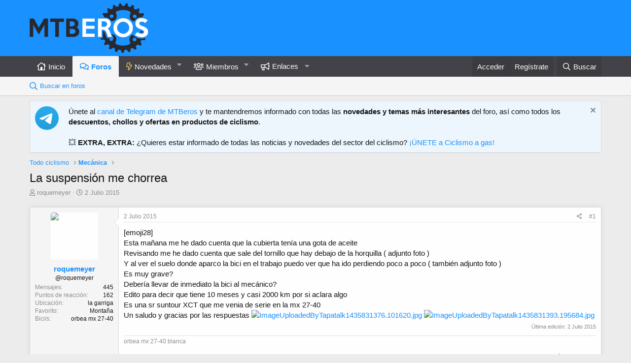

--- FILE ---
content_type: text/html; charset=utf-8
request_url: https://www.mtberos.com/tema/la-suspension-me-chorrea.1982/
body_size: 17799
content:
<!DOCTYPE html>
<html id="XF" lang="es-ES" dir="LTR"
	data-app="public"
	data-template="thread_view_type_question"
	data-container-key="node-58"
	data-content-key="thread-1982"
	data-logged-in="false"
	data-cookie-prefix="xf_"
	data-csrf="1768969966,53136e0dd6201d3d5fca2f2646f5f928"
	class="has-no-js template-thread_view_type_question"
	 data-run-jobs="">
<head>

	<meta charset="utf-8" />
	<meta http-equiv="X-UA-Compatible" content="IE=Edge" />
	<meta name="viewport" content="width=device-width, initial-scale=1, viewport-fit=cover">

	
	
	

	<title>La suspensión me chorrea | MTBeros - Tu foro de ciclismo MTB</title>

	<link rel="manifest" href="/webmanifest.php">
	
		<meta name="theme-color" content="#1991ff" />
	

	<meta name="apple-mobile-web-app-title" content="MTBeros">
	
		<link rel="apple-touch-icon" href="/data/assets/logo/mtberos-192-maskable.png">
	

	
		
		<meta name="description" content="[emoji28]
Esta mañana me he dado cuenta que la cubierta tenía una gota de aceite
Revisando me he dado cuenta que sale del tornillo que hay debajo de la..." />
		<meta property="og:description" content="[emoji28]
Esta mañana me he dado cuenta que la cubierta tenía una gota de aceite
Revisando me he dado cuenta que sale del tornillo que hay debajo de la horquilla ( adjunto foto )
Y al ver el suelo donde aparco la bici en el trabajo puedo ver que ha ido perdiendo poco a poco ( también adjunto..." />
		<meta property="twitter:description" content="[emoji28]
Esta mañana me he dado cuenta que la cubierta tenía una gota de aceite
Revisando me he dado cuenta que sale del tornillo que hay debajo de la horquilla ( adjunto foto )
Y al ver el suelo..." />
	
	
		<meta property="og:url" content="https://www.mtberos.com/tema/la-suspension-me-chorrea.1982/" />
	
		<link rel="canonical" href="https://www.mtberos.com/tema/la-suspension-me-chorrea.1982/" />
	

	
		
	
	
	<meta property="og:site_name" content="MTBeros - Tu foro de ciclismo MTB" />


	
	
		
	
	
	<meta property="og:type" content="website" />


	
	
		
	
	
	
		<meta property="og:title" content="La suspensión me chorrea" />
		<meta property="twitter:title" content="La suspensión me chorrea" />
	


	
	
	
	

	
	

	


	<link rel="preload" href="/styles/fonts/fa/fa-regular-400.woff2?_v=5.15.3" as="font" type="font/woff2" crossorigin="anonymous" />


	<link rel="preload" href="/styles/fonts/fa/fa-solid-900.woff2?_v=5.15.3" as="font" type="font/woff2" crossorigin="anonymous" />


<link rel="preload" href="/styles/fonts/fa/fa-brands-400.woff2?_v=5.15.3" as="font" type="font/woff2" crossorigin="anonymous" />

	<link rel="stylesheet" href="/css.php?css=public%3Anormalize.css%2Cpublic%3Afa.css%2Cpublic%3Acore.less%2Cpublic%3Aapp.less&amp;s=1&amp;l=4&amp;d=1744287444&amp;k=b42d172eadfe94544b08191fbba3470f70d2236c" />

	<link rel="stylesheet" href="/css.php?css=public%3Aalnb_navigation.less%2Cpublic%3Abb_code.less%2Cpublic%3Aeditor.less%2Cpublic%3Amessage.less%2Cpublic%3Anotices.less%2Cpublic%3Ashare_controls.less%2Cpublic%3Asiropu_ads_manager_ad.less%2Cpublic%3AsvLazyImageLoader.less%2Cpublic%3Aextra.less&amp;s=1&amp;l=4&amp;d=1744287444&amp;k=4599adba04588797eaabc74fe5d36cfb8ab2a33d" />

	
		<script src="/js/xf/preamble.min.js?_v=75349981"></script>
	


	
	
	<script async src="https://www.googletagmanager.com/gtag/js?id=UA-49883158-2"></script>
	<script>
		window.dataLayer = window.dataLayer || [];
		function gtag(){dataLayer.push(arguments);}
		gtag('js', new Date());
		gtag('config', 'UA-49883158-2', {
			// 
			
			
		});
	</script>


<script async src="https://pagead2.googlesyndication.com/pagead/js/adsbygoogle.js?client=ca-pub-6389817007325362"
     crossorigin="anonymous"></script>
	<meta name="verify-admitad" content="5a8baebfa8" />

	

		
			
		

		
	


</head>
<body data-template="thread_view_type_question">

	

		
			
		

		
	


	

		
			
		

		
	


<div class="p-pageWrapper" id="top">





<header class="p-header" id="header">
	<div class="p-header-inner">
		<div class="p-header-content">

			<div class="p-header-logo p-header-logo--image">
				<a href="https://www.mtberos.com">
					<img src="/mtberos-logo_blue.png" srcset="/mtberos-logo_blue@2x.png 2x" alt="MTBeros - Tu foro de ciclismo MTB"
						width="" height="" />
				</a>
			</div>

			
	

		
			
		

		
	


		</div>
	</div>
</header>





	<div class="p-navSticky p-navSticky--primary" data-xf-init="sticky-header">
		
	<nav class="p-nav">
		<div class="p-nav-inner">
			<a class="p-nav-menuTrigger" data-xf-click="off-canvas" data-menu=".js-headerOffCanvasMenu" role="button" tabindex="0">
				<i aria-hidden="true"></i>
				<span class="p-nav-menuText">Menú</span>
			</a>

			<div class="p-nav-smallLogo">
				<a href="https://www.mtberos.com">
					<img src="/mtberos-logo_blue.png" srcset="/mtberos-logo_blue@2x.png 2x" alt="MTBeros - Tu foro de ciclismo MTB"
						width="" height="" />
				</a>
			</div>

			<div class="p-nav-scroller hScroller" data-xf-init="h-scroller" data-auto-scroll=".p-navEl.is-selected">
				<div class="hScroller-scroll">
					<ul class="p-nav-list js-offCanvasNavSource">
					
						<li>
							
	<div class="p-navEl " >
		

			
	
	<a href="https://www.mtberos.com"
		class="p-navEl-link "
		
		data-xf-key="1"
		data-nav-id="home">Inicio</a>


			

		
		
	</div>

						</li>
					
						<li>
							
	<div class="p-navEl is-selected" data-has-children="true">
		

			
	
	<a href="/"
		class="p-navEl-link p-navEl-link--splitMenu "
		
		
		data-nav-id="forums">Foros</a>


			<a data-xf-key="2"
				data-xf-click="menu"
				data-menu-pos-ref="< .p-navEl"
				class="p-navEl-splitTrigger"
				role="button"
				tabindex="0"
				aria-label="Seleccionador expandido"
				aria-expanded="false"
				aria-haspopup="true"></a>

		
		
			<div class="menu menu--structural" data-menu="menu" aria-hidden="true">
				<div class="menu-content">
					
						
	
	
	<a href="/search/?type=post"
		class="menu-linkRow u-indentDepth0 js-offCanvasCopy "
		
		
		data-nav-id="searchForums">Buscar en foros</a>

	

					
				</div>
			</div>
		
	</div>

						</li>
					
						<li>
							
	<div class="p-navEl " data-has-children="true">
		

			
	
	<a href="/whats-new/posts/"
		class="p-navEl-link p-navEl-link--splitMenu "
		
		
		data-nav-id="whatsNew">Novedades</a>


			<a data-xf-key="3"
				data-xf-click="menu"
				data-menu-pos-ref="< .p-navEl"
				class="p-navEl-splitTrigger"
				role="button"
				tabindex="0"
				aria-label="Seleccionador expandido"
				aria-expanded="false"
				aria-haspopup="true"></a>

		
		
			<div class="menu menu--structural" data-menu="menu" aria-hidden="true">
				<div class="menu-content">
					
						
	
	
	<a href="/whats-new/posts/"
		class="menu-linkRow u-indentDepth0 js-offCanvasCopy "
		 rel="nofollow"
		
		data-nav-id="whatsNewPosts">Mensajes sin leer</a>

	

					
						
	
	
	<a href="/whats-new/posts/?skip=1"
		class="menu-linkRow u-indentDepth0 js-offCanvasCopy "
		
		
		data-nav-id="MrJinx_WhatsNewTweak_AllPosts">Todos los mensajes</a>

	

					
						
	
	
	<a href="/whats-new/profile-posts/"
		class="menu-linkRow u-indentDepth0 js-offCanvasCopy "
		 rel="nofollow"
		
		data-nav-id="whatsNewProfilePosts">Nuevos mensajes de perfil</a>

	

					
				</div>
			</div>
		
	</div>

						</li>
					
						<li>
							
	<div class="p-navEl " data-has-children="true">
		

			
	
	<a href="/members/"
		class="p-navEl-link p-navEl-link--splitMenu "
		
		
		data-nav-id="members">Miembros</a>


			<a data-xf-key="4"
				data-xf-click="menu"
				data-menu-pos-ref="< .p-navEl"
				class="p-navEl-splitTrigger"
				role="button"
				tabindex="0"
				aria-label="Seleccionador expandido"
				aria-expanded="false"
				aria-haspopup="true"></a>

		
		
			<div class="menu menu--structural" data-menu="menu" aria-hidden="true">
				<div class="menu-content">
					
						
	
	
	<a href="/members/"
		class="menu-linkRow u-indentDepth0 js-offCanvasCopy "
		
		
		data-nav-id="featured_members">Miembros destacados</a>

	

					
						
	
	
	<a href="/online/"
		class="menu-linkRow u-indentDepth0 js-offCanvasCopy "
		
		
		data-nav-id="currentVisitors">Visitantes actuales</a>

	

					
				</div>
			</div>
		
	</div>

						</li>
					
						<li>
							
	<div class="p-navEl " data-has-children="true">
		<a data-xf-key="5"
			data-xf-click="menu"
			data-menu-pos-ref="< .p-navEl"
			class="p-navEl-linkHolder"
			role="button"
			tabindex="0"
			aria-expanded="false"
			aria-haspopup="true">
			
	
	<span 
		class="p-navEl-link p-navEl-link--menuTrigger "
		
		
		data-nav-id="enlaces">Enlaces</span>

		</a>

		
		
			<div class="menu menu--structural" data-menu="menu" aria-hidden="true">
				<div class="menu-content">
					
						
	
	
	<a href="https://t.me/mtberos"
		class="menu-linkRow u-indentDepth0 js-offCanvasCopy "
		 target="_blank" rel="noopener"
		
		data-nav-id="telegram">Telegram</a>

	

					
						
	
	
	<a href="https://www.youtube.com/channel/UCTEoYPfpcyCJxuWxJrBrtew"
		class="menu-linkRow u-indentDepth0 js-offCanvasCopy "
		 target="_blank" rel="noopener"
		
		data-nav-id="youtube">YouTube</a>

	

					
						
	
	
	<a href="https://www.instagram.com/mtberos_oficial"
		class="menu-linkRow u-indentDepth0 js-offCanvasCopy "
		 target="_blank" rel="noopener"
		
		data-nav-id="instagram">Instagram</a>

	

					
						
	
	
	<a href="https://www.facebook.com/MTBeros"
		class="menu-linkRow u-indentDepth0 js-offCanvasCopy "
		 target="_blank" rel="noopener"
		
		data-nav-id="facebook">Facebook</a>

	

					
						
	
	
	<a href="https://www.strava.com/clubs/mtberos"
		class="menu-linkRow u-indentDepth0 js-offCanvasCopy "
		 target="_blank" rel="noopener"
		
		data-nav-id="strava">Strava</a>

	

					
				</div>
			</div>
		
	</div>

						</li>
					
					</ul>
				</div>
			</div>

			<div class="p-nav-opposite">
				<div class="p-navgroup p-account p-navgroup--guest">
					
						<a href="/login/" class="p-navgroup-link p-navgroup-link--textual p-navgroup-link--logIn"
							data-xf-click="overlay" data-follow-redirects="on">
							<span class="p-navgroup-linkText">Acceder</span>
						</a>
						
							<a href="/register/" class="p-navgroup-link p-navgroup-link--textual p-navgroup-link--register"
								data-xf-click="overlay" data-follow-redirects="on">
								<span class="p-navgroup-linkText">Regístrate</span>
							</a>
						
					
				</div>

				<div class="p-navgroup p-discovery">
					<a href="/whats-new/posts/"
						

	class="p-navgroup-link p-navgroup-link--iconic p-navgroup-link--whatsnew"

						aria-label="Novedades"
						title="Novedades">
						<i aria-hidden="true"></i>
						<span class="p-navgroup-linkText">Novedades</span>
					</a>

					
						<a href="/search/"
							class="p-navgroup-link p-navgroup-link--iconic p-navgroup-link--search"
							data-xf-click="menu"
							data-xf-key="/"
							aria-label="Buscar"
							aria-expanded="false"
							aria-haspopup="true"
							title="Buscar">
							<i aria-hidden="true"></i>
							<span class="p-navgroup-linkText">Buscar</span>
						</a>
						<div class="menu menu--structural menu--wide" data-menu="menu" aria-hidden="true">
							<form action="/search/search" method="post"
								class="menu-content"
								data-xf-init="quick-search">

								<h3 class="menu-header">Buscar</h3>
								
								<div class="menu-row">
									
										<div class="inputGroup inputGroup--joined">
											<input type="text" class="input" name="keywords" placeholder="Buscar…" aria-label="Buscar" data-menu-autofocus="true" />
											
			<select name="constraints" class="js-quickSearch-constraint input" aria-label="Buscar en">
				<option value="">En todo</option>
<option value="{&quot;search_type&quot;:&quot;post&quot;}">Temas</option>
<option value="{&quot;search_type&quot;:&quot;post&quot;,&quot;c&quot;:{&quot;nodes&quot;:[58],&quot;child_nodes&quot;:1}}">Este foro</option>
<option value="{&quot;search_type&quot;:&quot;post&quot;,&quot;c&quot;:{&quot;thread&quot;:1982}}">Este tema</option>

			</select>
		
										</div>
									
								</div>

								
								<div class="menu-row">
									<label class="iconic"><input type="checkbox"  name="c[title_only]" value="1" /><i aria-hidden="true"></i><span class="iconic-label">Buscar solo en títulos</span></label>

								</div>
								
								<div class="menu-row">
									<div class="inputGroup">
										<span class="inputGroup-text" id="ctrl_search_menu_by_member">De:</span>
										<input type="text" class="input" name="c[users]" data-xf-init="auto-complete" placeholder="Miembro" aria-labelledby="ctrl_search_menu_by_member" />
									</div>
								</div>
								
<div class="menu-footer">
									<span class="menu-footer-controls">
										<button type="submit" class="button--primary button button--icon button--icon--search"><span class="button-text">Buscar</span></button>
										<a href="/search/" class="button"><span class="button-text">Búsqueda avanzada…</span></a>
									</span>
								</div>

								<input type="hidden" name="_xfToken" value="1768969966,53136e0dd6201d3d5fca2f2646f5f928" />
							</form>
						</div>
					
				</div>
			</div>
		</div>
	</nav>

	</div>
	
	
		<div class="p-sectionLinks">
			<div class="p-sectionLinks-inner hScroller" data-xf-init="h-scroller">
				<div class="hScroller-scroll">
					<ul class="p-sectionLinks-list">
					
						<li>
							
	<div class="p-navEl " >
		

			
	
	<a href="/search/?type=post"
		class="p-navEl-link "
		
		data-xf-key="alt+1"
		data-nav-id="searchForums">Buscar en foros</a>


			

		
		
	</div>

						</li>
					
					</ul>
				</div>
			</div>
		</div>
	



<div class="offCanvasMenu offCanvasMenu--nav js-headerOffCanvasMenu" data-menu="menu" aria-hidden="true" data-ocm-builder="navigation">
	<div class="offCanvasMenu-backdrop" data-menu-close="true"></div>
	<div class="offCanvasMenu-content">
		<div class="offCanvasMenu-header">
			Menú
			<a class="offCanvasMenu-closer" data-menu-close="true" role="button" tabindex="0" aria-label="Cerrar"></a>
		</div>
		
			<div class="p-offCanvasRegisterLink">
				<div class="offCanvasMenu-linkHolder">
					<a href="/login/" class="offCanvasMenu-link" data-xf-click="overlay" data-menu-close="true">
						Acceder
					</a>
				</div>
				<hr class="offCanvasMenu-separator" />
				
					<div class="offCanvasMenu-linkHolder">
						<a href="/register/" class="offCanvasMenu-link" data-xf-click="overlay" data-menu-close="true">
							Regístrate
						</a>
					</div>
					<hr class="offCanvasMenu-separator" />
				
			</div>
		
		<div class="js-offCanvasNavTarget"></div>
		<div class="offCanvasMenu-installBanner js-installPromptContainer" style="display: none;" data-xf-init="install-prompt">
			<div class="offCanvasMenu-installBanner-header">Install the app</div>
			<button type="button" class="js-installPromptButton button"><span class="button-text">Instalar</span></button>
		</div>
	</div>
</div>

<div class="p-body">
	<div class="p-body-inner">
		<!--XF:EXTRA_OUTPUT-->



		
			
	
		
		
		

		<ul class="notices notices--block  js-notices"
			data-xf-init="notices"
			data-type="block"
			data-scroll-interval="6">

			
				
	<li class="notice js-notice notice--primary notice--hasImage"
		data-notice-id="13"
		data-delay-duration="0"
		data-display-duration="0"
		data-auto-dismiss=""
		data-visibility="">

		
			<div class="notice-image"><img src="https://telegram.org/img/t_logo.png" alt="" /></div>
		
		<div class="notice-content">
			
				<a href="/account/dismiss-notice?notice_id=13" class="notice-dismiss js-noticeDismiss" data-xf-init="tooltip" title="Descartar aviso"></a>
			
			Únete al <a href="http://bit.ly/telegram-mtberos" target="_blank">canal de Telegram de MTBeros</a> y te mantendremos informado con todas las <strong>novedades y temas más interesantes</strong> del foro, así como todos los <strong>descuentos, chollos y ofertas en productos de ciclismo</strong>.
<br /><br />
💥 <strong>EXTRA, EXTRA:</strong> ¿Quieres estar informado de todas las noticias y novedades del sector del ciclismo? <a href="https://t.me/ciclismo_a_gas" target="_blank">¡ÚNETE a Ciclismo a gas!</a>
		</div>
	</li>

			
		</ul>
	

		

		

		  


	

		
			
		

		
	


		
	
		<ul class="p-breadcrumbs "
			itemscope itemtype="https://schema.org/BreadcrumbList">
		
			

			
			

			

			
			
				
				
	<li itemprop="itemListElement" itemscope itemtype="https://schema.org/ListItem">
		<a href="/#todo-ciclismo.49" itemprop="item">
			<span itemprop="name">Todo ciclismo</span>
		</a>
		<meta itemprop="position" content="1" />
	</li>

			
				
				
	<li itemprop="itemListElement" itemscope itemtype="https://schema.org/ListItem">
		<a href="/foro/mecanica/" itemprop="item">
			<span itemprop="name">Mecánica</span>
		</a>
		<meta itemprop="position" content="2" />
	</li>

			

		
		</ul>
	

		  


	

		
			
		

		
	



		
	<noscript class="js-jsWarning"><div class="blockMessage blockMessage--important blockMessage--iconic u-noJsOnly">JavaScript está desactivado. Para una mejor experiencia, por favor, activa JavaScript en el navegador antes de continuar.</div></noscript>

		
	<div class="blockMessage blockMessage--important blockMessage--iconic js-browserWarning" style="display: none">Estás utilizando un navegador obsoleto. Este u otros sitios web pueden no ser mostrados correctamente.<br />Debes actualizarlo o utilizar un <a href="https://www.google.com/chrome/browser/" target="_blank">navegador alternativo</a>.</div>


		
			<div class="p-body-header">
			
				
					<div class="p-title ">
					
						
							<h1 class="p-title-value">La suspensión me chorrea</h1>
						
						
					
					</div>
				

				
					<div class="p-description">
	<ul class="listInline listInline--bullet">
		<li>
			<i class="fa--xf far fa-user" aria-hidden="true" title="Autor"></i>
			<span class="u-srOnly">Autor</span>

			<a href="/members/roquemeyer.201/" class="username  u-concealed" dir="auto" data-user-id="201" data-xf-init="member-tooltip">roquemeyer</a>
		</li>
		<li>
			<i class="fa--xf far fa-clock" aria-hidden="true" title="Fecha de inicio"></i>
			<span class="u-srOnly">Fecha de inicio</span>

			<a href="/tema/la-suspension-me-chorrea.1982/" class="u-concealed"><time  class="u-dt" dir="auto" datetime="2015-07-02T12:03:19+0200" data-time="1435831399" data-date-string="2 Julio 2015" data-time-string="12:03" title="2 Julio 2015 a las 12:03">2 Julio 2015</time></a>
		</li>
		

	</ul>
</div>
				
			
			</div>
		

		<div class="p-body-main  ">
			
			<div class="p-body-contentCol"></div>
			

			

			<div class="p-body-content">
				 <div class="samCodeUnit samAlignCenter" data-position="container_content_above"> <div class="samItem samLazyLoading" data-xf-init="sam-item sam-monitor" data-id="4" data-cl="2" data-cv="true" data-cc="true" data-ll="true"> </div> </div> 

				<div class="p-body-pageContent">












	
	
	
		
	
	
	


	
	
	
		
	
	
	


	
	
		
	
	
	


	
	












	

	
		
	








	

		
			
		

		
	









	

	
	<div class="block block--messages "
		data-xf-init="lightbox select-to-quote"
		data-message-selector=".js-post"
		data-lb-id="thread-1982">
		
			
	


			<div class="block-outer"></div>

			
	<div class="block-outer js-threadStatusField"></div>

		

		<div class="block-container">
			<div class="block-body">
				
					

	

	

	
	<article class="message message--post js-post js-inlineModContainer   "
data-xf-init="scheduled-post"
		data-author="roquemeyer"
		data-content="post-20140"
		id="js-post-20140">

		<span class="u-anchorTarget" id="post-20140"></span>

		
			<div class="message-inner">
				
					<div class="message-cell message-cell--user">
						

	<section itemscope itemtype="https://schema.org/Person" class="message-user">
		<div class="message-avatar ">
			<div class="message-avatar-wrapper">
				<a href="/members/roquemeyer.201/" class="avatar avatar--m" data-user-id="201" data-xf-init="member-tooltip">
			<img src="/data/avatars/m/0/201.jpg?1424889572"  alt="roquemeyer" class="avatar-u201-m" width="96" height="96" loading="lazy" itemprop="image" /> 
		</a>
				
			</div>
		</div>
		<div class="message-userDetails">
			<h4 class="message-name"><a href="/members/roquemeyer.201/" class="username " dir="auto" data-user-id="201" data-xf-init="member-tooltip" itemprop="name">roquemeyer</a></h4>
			<h5 class="userTitle message-userTitle" dir="auto" itemprop="jobTitle">@roquemeyer</h5>
			
		</div>
		
			
			
				<div class="message-userExtras">
				
					
					
						<dl class="pairs pairs--justified">
							<dt>Mensajes</dt>
							<dd>445</dd>
						</dl>
					
					
					
						<dl class="pairs pairs--justified">
							<dt>Puntos de reacción</dt>
							<dd>162</dd>
						</dl>
					
					
					
					
						<dl class="pairs pairs--justified">
							<dt>Ubicación</dt>
							<dd>
								
									<a href="/misc/location-info?location=la+garriga" rel="nofollow noreferrer" target="_blank" class="u-concealed">la garriga</a>
								
							</dd>
						</dl>
					
					
					
						

	
		
	
		
	
		
			

			
				<dl class="pairs pairs--justified" data-field="ciclismo_favorito">
					<dt>Favorito</dt>
					<dd>
	
		
			Montaña
		
	
</dd>
				</dl>
			
		
	
		
			

			
				<dl class="pairs pairs--justified" data-field="bicis">
					<dt>Bici/s</dt>
					<dd>
	
		
			orbea mx 27-40
		
	
</dd>
				</dl>
			
		
	

						
							

	

						
					
				
				</div>
			
		
		<span class="message-userArrow"></span>
	</section>

					</div>
				

				
					<div class="message-cell message-cell--main">
					
						<div class="message-main js-quickEditTarget">

							
								

	<header class="message-attribution message-attribution--split">
		<ul class="message-attribution-main listInline ">
			
			
			<li class="u-concealed">
				<a href="/tema/la-suspension-me-chorrea.1982/post-20140" rel="nofollow">
					<time  class="u-dt" dir="auto" datetime="2015-07-02T12:03:19+0200" data-time="1435831399" data-date-string="2 Julio 2015" data-time-string="12:03" title="2 Julio 2015 a las 12:03" itemprop="datePublished">2 Julio 2015</time>
				</a>
			</li>
			
		</ul>

		<ul class="message-attribution-opposite message-attribution-opposite--list ">
			

			<li>
				<a href="/tema/la-suspension-me-chorrea.1982/post-20140"
					class="message-attribution-gadget"
					data-xf-init="share-tooltip"
					data-href="/posts/20140/share"
					aria-label="Compartir"
					rel="nofollow">
					<i class="fa--xf far fa-share-alt" aria-hidden="true"></i>
				</a>
			</li>
			
			
				<li>
					<a href="/tema/la-suspension-me-chorrea.1982/post-20140" rel="nofollow">
						#1
					</a>
				</li>
			
		</ul>
	</header>

							

							<div class="message-content js-messageContent">
							

								
									
	
	
	

								

								
									

	<div class="message-userContent lbContainer js-lbContainer "
		data-lb-id="post-20140"
		data-lb-caption-desc="roquemeyer &middot; 2 Julio 2015 a las 12:03">

		
			

	

		

		<article class="message-body js-selectToQuote">
			
				
			
			
				
	

		
			
		

		
	

<div class="bbWrapper">[emoji28]<br />
Esta mañana me he dado cuenta que la cubierta tenía una gota de aceite<br />
Revisando me he dado cuenta que sale del tornillo que hay debajo de la horquilla ( adjunto foto )<br />
Y al ver el suelo donde aparco la bici en el trabajo puedo ver que ha ido perdiendo poco a poco ( también adjunto foto )<br />
Es muy grave?<br />
Debería llevar de inmediato la bici al mecánico?<br />
Edito para decir que tiene 10 meses y casi 2000 km por si aclara algo <br />
Es una sr suntour XCT que me venia de serie en la mx 27-40<br />
Un saludo y gracias por las respuestas 
	

		
			
		

		
	

<a href="https://www.mtberos.com/attachments/imageuploadedbytapatalk1435831376-101620-jpg.1065/"
		target="_blank">

<img src="data:image/svg+xml;charset=utf-8,%3Csvg xmlns%3D'http%3A%2F%2Fwww.w3.org%2F2000%2Fsvg' width='768' height='1024' viewBox%3D'0 0 768 1024'%2F%3E" data-src="https://www.mtberos.com/data/attachments/1/1132-37c26547ba4dc31d4c3a07b38fd16a73.jpg"
		class="bbImage  lazyload"
		style=""
		alt="ImageUploadedByTapatalk1435831376.101620.jpg"
		title="ImageUploadedByTapatalk1435831376.101620.jpg"
		width="75" height="100"  />

<noscript><img src="https://www.mtberos.com/data/attachments/1/1132-37c26547ba4dc31d4c3a07b38fd16a73.jpg"
		class="bbImage "
		style=""
		alt="ImageUploadedByTapatalk1435831376.101620.jpg"
		title="ImageUploadedByTapatalk1435831376.101620.jpg"
		width="75" height="100"  /></noscript>

</a>

	

		
			
		

		
	

	

		
			
		

		
	

<a href="https://www.mtberos.com/attachments/imageuploadedbytapatalk1435831393-195684-jpg.1066/"
		target="_blank">

<img src="data:image/svg+xml;charset=utf-8,%3Csvg xmlns%3D'http%3A%2F%2Fwww.w3.org%2F2000%2Fsvg' width='768' height='1024' viewBox%3D'0 0 768 1024'%2F%3E" data-src="https://www.mtberos.com/data/attachments/1/1133-455fcb0f2aee5b2062617ffaf7374d58.jpg"
		class="bbImage  lazyload"
		style=""
		alt="ImageUploadedByTapatalk1435831393.195684.jpg"
		title="ImageUploadedByTapatalk1435831393.195684.jpg"
		width="75" height="100"  />

<noscript><img src="https://www.mtberos.com/data/attachments/1/1133-455fcb0f2aee5b2062617ffaf7374d58.jpg"
		class="bbImage "
		style=""
		alt="ImageUploadedByTapatalk1435831393.195684.jpg"
		title="ImageUploadedByTapatalk1435831393.195684.jpg"
		width="75" height="100"  /></noscript>

</a></div>

	

		
			
		

		
	

			
			<div class="js-selectToQuoteEnd">&nbsp;</div>
			
				
			
		</article>

		
			

	

		

		
			
	

		
	</div>

								

								
									
	
		<div class="message-lastEdit">
			
				Última edición: <time  class="u-dt" dir="auto" datetime="2015-07-02T12:14:23+0200" data-time="1435832063" data-date-string="2 Julio 2015" data-time-string="12:14" title="2 Julio 2015 a las 12:14" itemprop="dateModified">2 Julio 2015</time>
			
		</div>
	

								

								
									
	

		
			
		

		
	


	
		
			<aside class="message-signature">
			
				<div class="bbWrapper">orbea mx 27-40 blanca</div>
			
			</aside>
		
	


	

		
			
		

		
	

								

							
							</div>

							
								
	<footer class="message-footer">
		
			<div class="message-actionBar actionBar">
				
					
	
		<div class="actionBar-set actionBar-set--external">
		
			

			
				

				

				<a href="/tema/la-suspension-me-chorrea.1982/reply?quote=20140"
					class="actionBar-action actionBar-action--reply"
					title="Responder, citando este mensaje"
					rel="nofollow"
					data-xf-click="quote"
					data-quote-href="/posts/20140/quote">Responder</a>
			
		
		</div>
	

	

				
			</div>
		

		<div class="reactionsBar js-reactionsList ">
			
		</div>

		<div class="js-historyTarget message-historyTarget toggleTarget" data-href="trigger-href"></div>
	</footer>

							
						</div>

					
					</div>
				
			</div>
		
	</article>

	
	

				
			</div>
		</div>

		
	</div>



	

		
			
		

		
	


	


	

		
			
		

		
	



<div class="block block--messages" data-xf-init="" data-type="post" data-href="/inline-mod/" data-search-target="*">

	<span class="u-anchorTarget" id="posts"></span>

	

	<div class="block-outer"><div class="block-outer-opposite">
					
	
		
			
				<div class="tabs tabs--standalone tabs--standalone--small tabs--standalone--inline">
				
					
						
							<a href="/tema/la-suspension-me-chorrea.1982/"
								class="tabs-tab is-active"
								rel="nofollow">
								Ordenar por fecha
							</a>
						
							<a href="/tema/la-suspension-me-chorrea.1982/?order=vote_score"
								class="tabs-tab "
								rel="nofollow">
								Ordenar por votos
							</a>
						
					
					
				
				</div>
			
		
	

				</div></div>

	

	

	<div class="block-container lbContainer"
		data-xf-init="lightbox select-to-quote"
		data-message-selector=".js-post"
		data-lb-id="thread-1982"
		data-lb-universal="0">

		<div class="block-body js-replyNewMessageContainer">
			
				


	

		
			
		

		
	



					

					
						

	

	

	
	<article class="message message--post  js-post js-inlineModContainer   "
data-xf-init="scheduled-post"
		data-author="krilinmvp"
		data-content="post-20141"
		id="js-post-20141">

		<span class="u-anchorTarget" id="post-20141"></span>

		
			<div class="message-inner">
				
					<div class="message-cell message-cell--user">
						

	<section itemscope itemtype="https://schema.org/Person" class="message-user">
		<div class="message-avatar ">
			<div class="message-avatar-wrapper">
				<a href="/members/krilinmvp.420/" class="avatar avatar--m avatar--default avatar--default--dynamic" data-user-id="420" data-xf-init="member-tooltip" style="background-color: #e085e0; color: #8f248f">
			<span class="avatar-u420-m" role="img" aria-label="krilinmvp">K</span> 
		</a>
				
			</div>
		</div>
		<div class="message-userDetails">
			<h4 class="message-name"><a href="/members/krilinmvp.420/" class="username " dir="auto" data-user-id="420" data-xf-init="member-tooltip" itemprop="name">krilinmvp</a></h4>
			<h5 class="userTitle message-userTitle" dir="auto" itemprop="jobTitle">Miembro</h5>
			<div class="userBanner userBanner userBanner--accent message-userBanner" itemprop="jobTitle"><span class="userBanner-before"></span><strong><i class="fas fa-hat-cowboy"></i> Veterano</strong><span class="userBanner-after"></span></div>
		</div>
		
			
			
				<div class="message-userExtras">
				
					
					
						<dl class="pairs pairs--justified">
							<dt>Mensajes</dt>
							<dd>1.897</dd>
						</dl>
					
					
					
						<dl class="pairs pairs--justified">
							<dt>Puntos de reacción</dt>
							<dd>1.889</dd>
						</dl>
					
					
					
					
						<dl class="pairs pairs--justified">
							<dt>Ubicación</dt>
							<dd>
								
									<a href="/misc/location-info?location=World" rel="nofollow noreferrer" target="_blank" class="u-concealed">World</a>
								
							</dd>
						</dl>
					
					
					
						

	
		
	
		
	
		
	
		
	

						
					
				
				</div>
			
		
		<span class="message-userArrow"></span>
	</section>

					</div>
				

				
		
					<div class="message-cell message-cell--main">
					
						<div class="message-main js-quickEditTarget">

							
								

	<header class="message-attribution message-attribution--split">
		<ul class="message-attribution-main listInline ">
			
			
			<li class="u-concealed">
				<a href="/tema/la-suspension-me-chorrea.1982/post-20141" rel="nofollow">
					<time  class="u-dt" dir="auto" datetime="2015-07-02T12:15:56+0200" data-time="1435832156" data-date-string="2 Julio 2015" data-time-string="12:15" title="2 Julio 2015 a las 12:15" itemprop="datePublished">2 Julio 2015</time>
				</a>
			</li>
			
		</ul>

		<ul class="message-attribution-opposite message-attribution-opposite--list ">
			

			<li>
				<a href="/tema/la-suspension-me-chorrea.1982/post-20141"
					class="message-attribution-gadget"
					data-xf-init="share-tooltip"
					data-href="/posts/20141/share"
					aria-label="Compartir"
					rel="nofollow">
					<i class="fa--xf far fa-share-alt" aria-hidden="true"></i>
				</a>
			</li>
			
			
				<li>
					<a href="/tema/la-suspension-me-chorrea.1982/post-20141" rel="nofollow">
						#2
					</a>
				</li>
			
		</ul>
	</header>

							

							<div class="message-content js-messageContent">
							

								
									
	
	
	

								

								
									

	<div class="message-userContent lbContainer js-lbContainer "
		data-lb-id="post-20141"
		data-lb-caption-desc="krilinmvp &middot; 2 Julio 2015 a las 12:15">

		

		<article class="message-body js-selectToQuote">
			
				
			
			
				
	

		
			
		

		
	

<div class="bbWrapper">.</div>

	

		
			
		

		
	

			
			<div class="js-selectToQuoteEnd">&nbsp;</div>
			
				
			
		</article>

		

		
	</div>

								

								
									
	
		<div class="message-lastEdit">
			
				Última edición: <time  class="u-dt" dir="auto" datetime="2017-09-27T11:48:39+0200" data-time="1506505719" data-date-string="27 Septiembre 2017" data-time-string="11:48" title="27 Septiembre 2017 a las 11:48" itemprop="dateModified">27 Septiembre 2017</time>
			
		</div>
	

								

								
									
	

		
			
		

		
	


	


	

		
			
		

		
	

								

							
							</div>

							
								
	<footer class="message-footer">
		
			<div class="message-actionBar actionBar">
				
					
	
		<div class="actionBar-set actionBar-set--external">
		
			

			
				

				

				<a href="/tema/la-suspension-me-chorrea.1982/reply?quote=20141"
					class="actionBar-action actionBar-action--reply"
					title="Responder, citando este mensaje"
					rel="nofollow"
					data-xf-click="quote"
					data-quote-href="/posts/20141/quote">Responder</a>
			
		
		</div>
	

	

				
			</div>
		

		<div class="reactionsBar js-reactionsList ">
			
		</div>

		<div class="js-historyTarget message-historyTarget toggleTarget" data-href="trigger-href"></div>
	</footer>

							
						</div>

					
					</div>
				

		
			<div class="message-cell message-cell--vote">
				<div class="message-column">
				
					
						

	
	
	<div class="contentVote  js-contentVote " data-xf-init="content-vote" data-content-id="post-20141">
		<a href="javascript:"
			class="contentVote-vote is-disabled contentVote-vote--up "
			data-vote="up"><span class="u-srOnly">Upvote</span></a>

		<span class="contentVote-score   js-voteCount"
			data-score="0">0</span>

		
			<a href="javascript:"
				class="contentVote-vote is-disabled contentVote-vote--down "
				data-vote="down"><span class="u-srOnly">Downvote</span></a>
		
	</div>


					

					
				
				</div>
			</div>
		
	
			</div>
		
	</article>

	
	

					

					

				
 <div class="samCodeUnit samAlignCenter" data-position="post_below_container_1"> <div class="samItem samLazyLoading" data-xf-init="sam-item sam-monitor" data-id="6" data-cl="2" data-cv="true" data-cc="true" data-ll="true"> </div> </div> 



	

		
			
		

		
	



					

					
						

	

	

	
	<article class="message message--post  js-post js-inlineModContainer   "
data-xf-init="scheduled-post"
		data-author="Anónimo"
		data-content="post-20143"
		id="js-post-20143">

		<span class="u-anchorTarget" id="post-20143"></span>

		
			<div class="message-inner">
				
					<div class="message-cell message-cell--user">
						

	<section itemscope itemtype="https://schema.org/Person" class="message-user">
		<div class="message-avatar ">
			<div class="message-avatar-wrapper">
				<span class="avatar avatar--m avatar--default avatar--default--dynamic" data-user-id="0" style="background-color: #85e0a3; color: #248f47" title="Anónimo">
			<span class="avatar-u0-m" role="img" aria-label="Anónimo">A</span> 
		</span>
				
			</div>
		</div>
		<div class="message-userDetails">
			<h4 class="message-name"><span class="username " dir="auto" data-user-id="0" itemprop="name">Anónimo</span></h4>
			<h5 class="userTitle message-userTitle" dir="auto" itemprop="jobTitle">Invitado</h5>
			
		</div>
		
		<span class="message-userArrow"></span>
	</section>

					</div>
				

				
		
					<div class="message-cell message-cell--main">
					
						<div class="message-main js-quickEditTarget">

							
								

	<header class="message-attribution message-attribution--split">
		<ul class="message-attribution-main listInline ">
			
			
			<li class="u-concealed">
				<a href="/tema/la-suspension-me-chorrea.1982/post-20143" rel="nofollow">
					<time  class="u-dt" dir="auto" datetime="2015-07-02T12:19:44+0200" data-time="1435832384" data-date-string="2 Julio 2015" data-time-string="12:19" title="2 Julio 2015 a las 12:19" itemprop="datePublished">2 Julio 2015</time>
				</a>
			</li>
			
		</ul>

		<ul class="message-attribution-opposite message-attribution-opposite--list ">
			

			<li>
				<a href="/tema/la-suspension-me-chorrea.1982/post-20143"
					class="message-attribution-gadget"
					data-xf-init="share-tooltip"
					data-href="/posts/20143/share"
					aria-label="Compartir"
					rel="nofollow">
					<i class="fa--xf far fa-share-alt" aria-hidden="true"></i>
				</a>
			</li>
			
			
				<li>
					<a href="/tema/la-suspension-me-chorrea.1982/post-20143" rel="nofollow">
						#3
					</a>
				</li>
			
		</ul>
	</header>

							

							<div class="message-content js-messageContent">
							

								
									
	
	
	

								

								
									

	<div class="message-userContent lbContainer js-lbContainer "
		data-lb-id="post-20143"
		data-lb-caption-desc="Anónimo &middot; 2 Julio 2015 a las 12:19">

		

		<article class="message-body js-selectToQuote">
			
				
			
			
				
	

		
			
		

		
	

<div class="bbWrapper">Esa horquilla no lleva aceite en ese lado, ¿puede ser que te has metido en algún charco o te ha llovido mucho algún día? <br />
¿seguro que es aceite? se me hace raro....</div>

	

		
			
		

		
	

			
			<div class="js-selectToQuoteEnd">&nbsp;</div>
			
				
			
		</article>

		

		
	</div>

								

								
									
	

								

								
									
	

		
			
		

		
	


	


	

		
			
		

		
	

								

							
							</div>

							
								
	<footer class="message-footer">
		
			<div class="message-actionBar actionBar">
				
					
	
		<div class="actionBar-set actionBar-set--external">
		
			

			
				

				

				<a href="/tema/la-suspension-me-chorrea.1982/reply?quote=20143"
					class="actionBar-action actionBar-action--reply"
					title="Responder, citando este mensaje"
					rel="nofollow"
					data-xf-click="quote"
					data-quote-href="/posts/20143/quote">Responder</a>
			
		
		</div>
	

	

				
			</div>
		

		<div class="reactionsBar js-reactionsList ">
			
		</div>

		<div class="js-historyTarget message-historyTarget toggleTarget" data-href="trigger-href"></div>
	</footer>

							
						</div>

					
					</div>
				

		
			<div class="message-cell message-cell--vote">
				<div class="message-column">
				
					
						

	
	
	<div class="contentVote  js-contentVote " data-xf-init="content-vote" data-content-id="post-20143">
		<a href="javascript:"
			class="contentVote-vote is-disabled contentVote-vote--up "
			data-vote="up"><span class="u-srOnly">Upvote</span></a>

		<span class="contentVote-score   js-voteCount"
			data-score="0">0</span>

		
			<a href="javascript:"
				class="contentVote-vote is-disabled contentVote-vote--down "
				data-vote="down"><span class="u-srOnly">Downvote</span></a>
		
	</div>


					

					
				
				</div>
			</div>
		
	
			</div>
		
	</article>

	
	

					

					

				

	

		
			
		

		
	




	

		
			
		

		
	



					

					
						

	

	

	
	<article class="message message--post  js-post js-inlineModContainer   "
data-xf-init="scheduled-post"
		data-author="roquemeyer"
		data-content="post-20149"
		id="js-post-20149">

		<span class="u-anchorTarget" id="post-20149"></span>

		
			<div class="message-inner">
				
					<div class="message-cell message-cell--user">
						

	<section itemscope itemtype="https://schema.org/Person" class="message-user">
		<div class="message-avatar ">
			<div class="message-avatar-wrapper">
				<a href="/members/roquemeyer.201/" class="avatar avatar--m" data-user-id="201" data-xf-init="member-tooltip">
			<img src="/data/avatars/m/0/201.jpg?1424889572"  alt="roquemeyer" class="avatar-u201-m" width="96" height="96" loading="lazy" itemprop="image" /> 
		</a>
				
			</div>
		</div>
		<div class="message-userDetails">
			<h4 class="message-name"><a href="/members/roquemeyer.201/" class="username " dir="auto" data-user-id="201" data-xf-init="member-tooltip" itemprop="name">roquemeyer</a></h4>
			<h5 class="userTitle message-userTitle" dir="auto" itemprop="jobTitle">@roquemeyer</h5>
			
		</div>
		
			
			
				<div class="message-userExtras">
				
					
					
						<dl class="pairs pairs--justified">
							<dt>Mensajes</dt>
							<dd>445</dd>
						</dl>
					
					
					
						<dl class="pairs pairs--justified">
							<dt>Puntos de reacción</dt>
							<dd>162</dd>
						</dl>
					
					
					
					
						<dl class="pairs pairs--justified">
							<dt>Ubicación</dt>
							<dd>
								
									<a href="/misc/location-info?location=la+garriga" rel="nofollow noreferrer" target="_blank" class="u-concealed">la garriga</a>
								
							</dd>
						</dl>
					
					
					
						

	
		
	
		
	
		
			

			
				<dl class="pairs pairs--justified" data-field="ciclismo_favorito">
					<dt>Favorito</dt>
					<dd>
	
		
			Montaña
		
	
</dd>
				</dl>
			
		
	
		
			

			
				<dl class="pairs pairs--justified" data-field="bicis">
					<dt>Bici/s</dt>
					<dd>
	
		
			orbea mx 27-40
		
	
</dd>
				</dl>
			
		
	

						
							

	

						
					
				
				</div>
			
		
		<span class="message-userArrow"></span>
	</section>

					</div>
				

				
		
					<div class="message-cell message-cell--main">
					
						<div class="message-main js-quickEditTarget">

							
								

	<header class="message-attribution message-attribution--split">
		<ul class="message-attribution-main listInline ">
			
			
			<li class="u-concealed">
				<a href="/tema/la-suspension-me-chorrea.1982/post-20149" rel="nofollow">
					<time  class="u-dt" dir="auto" datetime="2015-07-02T13:03:36+0200" data-time="1435835016" data-date-string="2 Julio 2015" data-time-string="13:03" title="2 Julio 2015 a las 13:03" itemprop="datePublished">2 Julio 2015</time>
				</a>
			</li>
			
		</ul>

		<ul class="message-attribution-opposite message-attribution-opposite--list ">
			

			<li>
				<a href="/tema/la-suspension-me-chorrea.1982/post-20149"
					class="message-attribution-gadget"
					data-xf-init="share-tooltip"
					data-href="/posts/20149/share"
					aria-label="Compartir"
					rel="nofollow">
					<i class="fa--xf far fa-share-alt" aria-hidden="true"></i>
				</a>
			</li>
			
			
				<li>
					<a href="/tema/la-suspension-me-chorrea.1982/post-20149" rel="nofollow">
						#4
					</a>
				</li>
			
		</ul>
	</header>

							

							<div class="message-content js-messageContent">
							

								
									
	
	
	

								

								
									

	<div class="message-userContent lbContainer js-lbContainer "
		data-lb-id="post-20149"
		data-lb-caption-desc="roquemeyer &middot; 2 Julio 2015 a las 13:03">

		

		<article class="message-body js-selectToQuote">
			
				
			
			
				
	

		
			
		

		
	

<div class="bbWrapper"><blockquote data-attributes="member: 420" data-quote="krilinmvp" data-source="post: 20141"
	class="bbCodeBlock bbCodeBlock--expandable bbCodeBlock--quote js-expandWatch">
	
		<div class="bbCodeBlock-title">
			
				<a href="/goto/post?id=20141"
					class="bbCodeBlock-sourceJump"
					rel="nofollow"
					data-xf-click="attribution"
					data-content-selector="#post-20141">krilinmvp dijo:</a>
			
		</div>
	
	<div class="bbCodeBlock-content">
		
		<div class="bbCodeBlock-expandContent js-expandContent ">
			Llévala sin dudarlo, está en garantía. Por donde te pierde aceite, si es Rock Shox, va muy poco, 5 o 6 ml para lubricar. <br />
Yo creo que los más grave que te puede pasar es que circulando le caiga aceite al disco y contamine las pastillas, dejándote de frenar.<br />
<br />
Enviat des del meu SM-G900F usant Tapatalk
		</div>
		<div class="bbCodeBlock-expandLink js-expandLink"><a role="button" tabindex="0">Haz clic para expandir...</a></div>
	</div>
</blockquote>He pasado un dedo por el disco y nada de aceite<br />




<blockquote data-attributes="member: 86" data-quote="aplbike" data-source="post: 20143"
	class="bbCodeBlock bbCodeBlock--expandable bbCodeBlock--quote js-expandWatch">
	
		<div class="bbCodeBlock-title">
			
				<a href="/goto/post?id=20143"
					class="bbCodeBlock-sourceJump"
					rel="nofollow"
					data-xf-click="attribution"
					data-content-selector="#post-20143">aplbike dijo:</a>
			
		</div>
	
	<div class="bbCodeBlock-content">
		
		<div class="bbCodeBlock-expandContent js-expandContent ">
			Esa horquilla no lleva aceite en ese lado, ¿puede ser que te has metido en algún charco o te ha llovido mucho algún día? <br />
¿seguro que es aceite? se me hace raro....
		</div>
		<div class="bbCodeBlock-expandLink js-expandLink"><a role="button" tabindex="0">Haz clic para expandir...</a></div>
	</div>
</blockquote>El lunes la lavé, y luego manché un trápito con aceite para darle a las barras de la suspensión <br />
Podría ser agua que le haya entrado? <br />
No debería entrarle agua, no?</div>

	

		
			
		

		
	

			
			<div class="js-selectToQuoteEnd">&nbsp;</div>
			
				
			
		</article>

		

		
	</div>

								

								
									
	

								

								
									
	

		
			
		

		
	


	
		
			<aside class="message-signature">
			
				<div class="bbWrapper">orbea mx 27-40 blanca</div>
			
			</aside>
		
	


	

		
			
		

		
	

								

							
							</div>

							
								
	<footer class="message-footer">
		
			<div class="message-actionBar actionBar">
				
					
	
		<div class="actionBar-set actionBar-set--external">
		
			

			
				

				

				<a href="/tema/la-suspension-me-chorrea.1982/reply?quote=20149"
					class="actionBar-action actionBar-action--reply"
					title="Responder, citando este mensaje"
					rel="nofollow"
					data-xf-click="quote"
					data-quote-href="/posts/20149/quote">Responder</a>
			
		
		</div>
	

	

				
			</div>
		

		<div class="reactionsBar js-reactionsList ">
			
		</div>

		<div class="js-historyTarget message-historyTarget toggleTarget" data-href="trigger-href"></div>
	</footer>

							
						</div>

					
					</div>
				

		
			<div class="message-cell message-cell--vote">
				<div class="message-column">
				
					
						

	
	
	<div class="contentVote  js-contentVote " data-xf-init="content-vote" data-content-id="post-20149">
		<a href="javascript:"
			class="contentVote-vote is-disabled contentVote-vote--up "
			data-vote="up"><span class="u-srOnly">Upvote</span></a>

		<span class="contentVote-score   js-voteCount"
			data-score="0">0</span>

		
			<a href="javascript:"
				class="contentVote-vote is-disabled contentVote-vote--down "
				data-vote="down"><span class="u-srOnly">Downvote</span></a>
		
	</div>


					

					
				
				</div>
			</div>
		
	
			</div>
		
	</article>

	
	

					

					

				

	

		
			
		

		
	


			
		</div>
	</div>

	

	
	

</div>


	

		
			
		

		
	





 <div class="samCodeUnit samAlignCenter" data-xf-init="sam-unit" data-position="above_new_message"> <div class="samItem samLazyLoading" data-xf-init="sam-item sam-monitor" data-id="31" data-cl="2" data-cv="true" data-cc="true" data-ll="true"> </div> </div> 



	
			<form action="/tema/la-suspension-me-chorrea.1982/add-reply" method="post" class="block js-quickReply"
				 data-xf-init="attachment-manager quick-reply ajax-submit draft" data-draft-url="/tema/la-suspension-me-chorrea.1982/draft" data-draft-autosave="60" data-message-container="div[data-type=&#039;post&#039;] .js-replyNewMessageContainer"
			>
				<input type="hidden" name="_xfToken" value="1768969966,53136e0dd6201d3d5fca2f2646f5f928" />
				

		

		<div class="block-container">
			<div class="block-body">
				

	
	

	<div class="message message--quickReply block-topRadiusContent block-bottomRadiusContent">
		<div class="message-inner">
			<div class="message-cell message-cell--user">
				<div class="message-user ">
					<div class="message-avatar">
						<div class="message-avatar-wrapper">
							
							<span class="avatar avatar--m avatar--default avatar--default--text" data-user-id="0">
			<span class="avatar-u0-m"></span> 
		</span>
						</div>
					</div>
					<span class="message-userArrow"></span>
				</div>
			</div>
			<div class="message-cell message-cell--main">
				<div class="message-editorWrapper">
					

					
						
						
	
	

	
		
	
	

	<script class="js-editorToolbars" type="application/json">{"toolbarButtons":{"moreText":{"buttons":["clearFormatting","bold","italic","fontSize","textColor","fontFamily","strikeThrough","underline","xfInlineCode","xfInlineSpoiler"],"buttonsVisible":"5","align":"left","icon":"fa-ellipsis-v"},"moreParagraph":{"buttons":["xfList","align","paragraphFormat"],"buttonsVisible":"3","align":"left","icon":"fa-ellipsis-v"},"moreRich":{"buttons":["insertLink","insertImage","xfSmilie","xfMedia","xfQuote","insertTable","insertHR","insertVideo","xfSpoiler","xfCode"],"buttonsVisible":"6","align":"left","icon":"fa-ellipsis-v"},"moreMisc":{"buttons":["undo","redo","xfBbCode","xfDraft"],"buttonsVisible":"4","align":"right","icon":""}},"toolbarButtonsMD":{"moreText":{"buttons":["bold","italic","fontSize","textColor","fontFamily","strikeThrough","underline","xfInlineCode","xfInlineSpoiler"],"buttonsVisible":"3","align":"left","icon":"fa-ellipsis-v"},"moreParagraph":{"buttons":["xfList","align","paragraphFormat"],"buttonsVisible":"3","align":"left","icon":"fa-ellipsis-v"},"moreRich":{"buttons":["insertLink","insertImage","xfSmilie","insertVideo","xfMedia","xfQuote","insertTable","insertHR","xfSpoiler","xfCode"],"buttonsVisible":"2","align":"left","icon":"fa-ellipsis-v"},"moreMisc":{"buttons":["undo","redo","clearFormatting","xfBbCode","xfDraft"],"buttonsVisible":"1","align":"right","icon":""}},"toolbarButtonsSM":{"moreText":{"buttons":["bold","italic","fontSize","textColor","fontFamily","strikeThrough","underline","xfInlineCode","xfInlineSpoiler"],"buttonsVisible":"2","align":"left","icon":"fa-ellipsis-v"},"moreParagraph":{"buttons":["xfList","align","paragraphFormat"],"buttonsVisible":"1","align":"left","icon":"fa-ellipsis-v"},"moreRich":{"buttons":["insertLink","insertImage","xfSmilie","xfQuote","insertVideo","xfMedia","insertTable","insertHR","xfSpoiler","xfCode"],"buttonsVisible":"3","align":"left","icon":"fa-ellipsis-v"},"moreMisc":{"buttons":["undo","redo","xfBbCode","clearFormatting","xfDraft"],"buttonsVisible":"1","align":"right","icon":""}},"toolbarButtonsXS":{"moreText":{"buttons":["bold","italic","fontSize","textColor","fontFamily","xfList","align","paragraphFormat","strikeThrough","underline","xfInlineSpoiler","xfInlineCode"],"buttonsVisible":"2","align":"left","icon":"fa-ellipsis-v"},"moreParagraph":{"buttons":[],"buttonsVisible":"0","align":"left","icon":"fa-ellipsis-v"},"moreRich":{"buttons":["insertLink","insertImage","xfSmilie","xfQuote","insertVideo","xfMedia","insertTable","insertHR","xfSpoiler","xfCode"],"buttonsVisible":"2","align":"left","icon":"fa-ellipsis-v"},"moreMisc":{"buttons":["undo","redo","xfBbCode","clearFormatting","xfDraft"],"buttonsVisible":"1","align":"right","icon":""}}}</script>
	<script class="js-editorToolbarSizes" type="application/json">{"SM":420,"MD":575,"LG":900}</script>
	<script class="js-editorDropdowns" type="application/json">{"xfList":{"cmd":"xfList","icon":"fa-list","buttons":["formatOL","formatUL","indent","outdent"],"title":"List"}}</script>
	<script class="js-editorLanguage" type="application/json">
		{
			"Align Center": "Alineación centrada",
			"Align Left": "Alineación izquierda",
			"Align Right": "Alineación derecha",
			"Align Justify": "Justify text",
			"Align": "Alineamiento",
			"Alignment": "Alineamiento",
			"Back": "Atrás",
			"Bold": "Negrita",
			"By URL": "Por URL",
			"Clear Formatting": "Eliminar formato",
			"Code": "Código",
			"Text Color": "Color de texto",
			"Decrease Indent": "Disminuir sangría",
			"Delete Draft": "Eliminar borrador",
			"Drafts": "Borradores",
			"Drop image": "Arrastra la imagen",
			"Drop video": "Drop video",
			"Edit Link": "Editar enlace",
			"Font Family": "Fuente",
			"Font Size": "Tamaño del texto",
			"Normal": "Normal",
			"Heading 1": "Heading 1",
			"Heading 2": "Heading 2",
			"Heading 3": "Heading 3",
			"Increase Indent": "Aumentar sangría",
			"Inline Code": "Código en línea",
			"Insert GIF": "Insert GIF",
			"Insert Horizontal Line": "Insert horizontal line",
			"Inline Spoiler": "Inline spoiler",
			"Insert Image": "Insertar imagen",
			"Insert Link": "Insertar enlace",
			"Insert": "Insertar",
			"Italic": "Cursiva",
			"List": "Lista",
			"Loading image": "Subiendo imagen",
			"Media": "Multimedia",
			"More Text": "Más opciones…",
			"More Paragraph": "Más opciones…",
			"More Rich": "Más opciones…",
			"More Misc": "Más opciones…",
			"Open Link": "Abrir enlace",
			"or click": "O haz clic aquí",
			"Ordered List": "Lista numerada",
			"Paragraph Format": "Paragraph format",
			"Preview": "Vista previa",
			"Quote": "Citar",
			"Redo": "Rehacer",
			"Remove": "Eliminar",
			"Replace": "Reemplazar",
			"Save Draft": "Guardar borrador",
			"Smilies": "Emoticonos",
			"Something went wrong. Please try again.": "Algo ha ido mal. Por favor, inténtalo de nuevo o contacta con el administrador.",
			"Spoiler": "Spoiler",
			"Strikethrough": "Tachado",
			"Text": "Texto",
			"Toggle BB Code": "Cambiar a código BB",
			"Underline": "Subrayado",
			"Undo": "Deshacer",
			"Unlink": "Desvincular",
			"Unordered List": "Lista desordenada",
			"Update": "Actualizar",
			"Upload Image": "Subir imagen",
			"Uploading": "Subiendo",
			"URL": "URL",
			"Insert Table": "Insert table",
			"Table Header": "Table header",
			"Remove Table": "Remove table",
			"Row": "Row",
			"Column": "Column",
			"Insert row above": "Insert row above",
			"Insert row below": "Insert row below",
			"Delete row": "Delete row",
			"Insert column before": "Insert column before",
			"Insert column after": "Insert column after",
			"Delete column": "Delete column",
			"Ctrl": "Ctrl",
			"Shift": "Shift",
			"Alt": "Alt",
			"Insert Video": "Insert video",
			"Upload Video": "Upload video",
			"Width": "Ancho",
			"Height": "Alto",
			"Change Size": "Cambiar tamaño",
			"None": "Ninguno",
			"Alternative Text": "Texto alternativo",
			"__lang end__": ""
		}
	</script>

	<script class="js-editorCustom" type="application/json">
		[]
	</script>

	<script class="js-xfEditorMenu" type="text/template">
		<div class="menu" data-menu="menu" aria-hidden="true"
			data-href="{{href}}"
			data-load-target=".js-xfEditorMenuBody">
			<div class="menu-content">
				<div class="js-xfEditorMenuBody">
					<div class="menu-row">Cargando…</div>
				</div>
			</div>
		</div>
	</script>

	<textarea name="message_html"
		class="input js-editor u-jsOnly"
		data-xf-init="editor"
		data-original-name="message"
		data-buttons-remove="xfInsertGif"
		style="visibility: hidden; height: 137px; "
		aria-label="Caja de texto enriquecido"
		 data-min-height="100" placeholder="Escribe la respuesta..." data-deferred="off" data-xf-key="r" data-preview-url="/tema/la-suspension-me-chorrea.1982/reply-preview"></textarea>

	

	<input type="hidden" value="" data-bb-code="message" />

	<noscript>
		<textarea name="message" class="input" aria-label="Caja de texto enriquecido"></textarea>
	</noscript>



	
	
		<div class="js-captchaContainer" data-row-type="fullWidth noGutter"></div>
		<noscript><input type="hidden" name="no_captcha" value="1" /></noscript>
	

	

	<div class="formButtonGroup ">
		<div class="formButtonGroup-primary">
			<button type="submit" class="button--primary button button--icon button--icon--reply"><span class="button-text">
				Responder
			</span></button>
		</div>
		
			<div class="formButtonGroup-extra">
				
					
					




						

	
	
	
		
		<button type="button" class="button--link button--multiQuote button button--icon button--icon--quote" style="display: none;" data-xf-init="multi-quote" data-href="/tema/la-suspension-me-chorrea.1982/multi-quote" data-message-selector=".js-post" data-storage-key="multiQuoteThread" data-add-message="Mensaje añadido a multi-cita." data-remove-message="Mensaje eliminado de multi-cita."><span class="button-text">
			Insertar citas…
		</span></button>
	
	

					
				
			</div>
		
		<input type="hidden" name="last_date" value="1435835016" autocomplete="off" />
		<input type="hidden" name="last_known_date" value="1435835016" autocomplete="off" />
		<input type="hidden" name="load_extra" value="1" />
	</div>

					
					
				</div>
			</div>
		</div>
	</div>

			</div>
		</div>
	
				
			</form>
		


 <div class="samCodeUnit" data-position="below_new_message"> <div class="samItem samLazyLoading" data-xf-init="sam-item sam-monitor" data-id="36" data-cl="2" data-cv="true" data-cc="true" data-ll="true"> </div> </div> 



<div class="blockMessage blockMessage--none">
	

	
		

		<div class="shareButtons shareButtons--iconic" data-xf-init="share-buttons" data-page-url="" data-page-title="" data-page-desc="" data-page-image="">
			
				<span class="shareButtons-label">Compartir:</span>
			

			<div class="shareButtons-buttons">
				
					
						<a class="shareButtons-button shareButtons-button--brand shareButtons-button--facebook" data-href="https://www.facebook.com/sharer.php?u={url}">
							<i aria-hidden="true"></i>
							<span>Facebook</span>
						</a>
					

					
						<a class="shareButtons-button shareButtons-button--brand shareButtons-button--twitter" data-href="https://twitter.com/intent/tweet?url={url}&amp;text={title}&amp;via=MTBerosForo&amp;related=MTBerosForo">
							<i aria-hidden="true"></i>
							<span>Twitter</span>
						</a>
					

					

					

					
						<a class="shareButtons-button shareButtons-button--brand shareButtons-button--tumblr" data-href="https://www.tumblr.com/widgets/share/tool?canonicalUrl={url}&amp;title={title}">
							<i aria-hidden="true"></i>
							<span>Tumblr</span>
						</a>
					

					
						<a class="shareButtons-button shareButtons-button--brand shareButtons-button--whatsApp" data-href="https://api.whatsapp.com/send?text={title}&nbsp;{url}">
							<i aria-hidden="true"></i>
							<span>WhatsApp</span>
						</a>
					

					
						<a class="shareButtons-button shareButtons-button--email" data-href="mailto:?subject={title}&amp;body={url}">
							<i aria-hidden="true"></i>
							<span>Email</span>
						</a>
					

					
						<a class="shareButtons-button shareButtons-button--share is-hidden"
							data-xf-init="web-share"
							data-title="" data-text="" data-url=""
							data-hide=".shareButtons-button:not(.shareButtons-button--share)">

							<i aria-hidden="true"></i>
							<span>Compartir</span>
						</a>
					

					
						<a class="shareButtons-button shareButtons-button--link is-hidden" data-clipboard="{url}">
							<i aria-hidden="true"></i>
							<span>Enlace</span>
						</a>
					
				
			</div>
		</div>
	

</div>







</div>
				
	

		
			
		

		
	


			</div>

			
		</div>

		
	

		
			
		

		
	


		
	
		<ul class="p-breadcrumbs p-breadcrumbs--bottom"
			itemscope itemtype="https://schema.org/BreadcrumbList">
		
			

			
			

			

			
			
				
				
	<li itemprop="itemListElement" itemscope itemtype="https://schema.org/ListItem">
		<a href="/#todo-ciclismo.49" itemprop="item">
			<span itemprop="name">Todo ciclismo</span>
		</a>
		<meta itemprop="position" content="1" />
	</li>

			
				
				
	<li itemprop="itemListElement" itemscope itemtype="https://schema.org/ListItem">
		<a href="/foro/mecanica/" itemprop="item">
			<span itemprop="name">Mecánica</span>
		</a>
		<meta itemprop="position" content="2" />
	</li>

			

		
		</ul>
	

		
	

		
			
		

		
	


	</div>
</div>

<footer class="p-footer" id="footer">

	<div class="p-footer-inner">

		<div class="p-footer-row">
			
				<div class="p-footer-row-main">
					<ul class="p-footer-linkList">
					
						
						
							<li><a href="/misc/language" data-xf-click="overlay"
								data-xf-init="tooltip" title="Selector de idioma" rel="nofollow">
								<i class="fa--xf far fa-globe" aria-hidden="true"></i> Español (ES)</a></li>
						
					
					</ul>
				</div>
			
			<div class="p-footer-row-opposite">
				<ul class="p-footer-linkList">
<li><a href="https://bit.ly/mtberos-patrocinador">Sé patrocinador</a></li>
<li><a href="https://bit.ly/mtberos-publicidad">Publicidad</a></li>
					
						
							<li><a href="/misc/contact" data-xf-click="overlay">Contacto</a></li>
						
					

					
						<li><a href="/ayuda/aviso-legal/">Aviso legal</a></li>
					

					
						<li><a href="/ayuda/politica-privacidad/">Política de privacidad </a></li>
					
<li><a href="/ayuda/cookies">Cookies</a></li>

					<li><a href="/foro/-/index.rss" target="_blank" class="p-footer-rssLink" title="RSS"><span aria-hidden="true"><i class="fa--xf far fa-rss" aria-hidden="true"></i><span class="u-srOnly">RSS</span></span></a></li>
				</ul>
			</div>
		</div>
		<div class="p-footer-copyright">
			<p>
				En calidad de Afiliado de Amazon, MTBeros obtiene ingresos por las compras adscritas que cumplen los requisitos aplicables. Así mismo, también se obtienen ingresos por afiliación por compras en otros sitios web.
			</p>
			
			<p>
				
					<a href="https://xenforo.com" class="u-concealed" dir="ltr" target="_blank" rel="sponsored noopener">Community platform by XenForo<sup>&reg;</sup> <span class="copyright">&copy; 2010-2022 XenForo Ltd.</span></a><div data-af-cp style="margin: 0 auto;"><a class="u-concealed" target="_blank" href="https://www.addonflare.com">Advanced Forum Stats by <span style="color:rgb(188, 222, 245);">AddonFlare - Premium XF2 Addons</span></a></div>
					
				
			</p>
		
		</div>

		

		
	</div>
	
	<!-- Quantcast Tag -->

	<!-- End Quantcast tag -->
</footer>

	

		
			
		

		
	


</div> <!-- closing p-pageWrapper -->

<div class="u-bottomFixer js-bottomFixTarget">
	
	
</div>


	<div class="u-scrollButtons js-scrollButtons" data-trigger-type="up">
		<a href="#top" class="button--scroll button" data-xf-click="scroll-to"><span class="button-text"><i class="fa--xf far fa-arrow-up" aria-hidden="true"></i><span class="u-srOnly">Arriba</span></span></a>
		
	</div>



	<script src="https://ajax.googleapis.com/ajax/libs/jquery/3.5.1/jquery.min.js"></script><script>window.jQuery || document.write('<script src="/js/vendor/jquery/jquery-3.5.1.min.js?_v=75349981"><\/script>')</script>
	<script src="/js/vendor/vendor-compiled.js?_v=75349981"></script>
	<script src="/js/xf/core-compiled.js?_v=75349981"></script>

	<script>
	XF.samViewCountMethod = "view";
	XF.samServerTime = 1768969966;
	XF.samItem = ".samItem";
	XF.samCodeUnit = ".samCodeUnit";
	XF.samBannerUnit = ".samBannerUnit";
</script>


<script>
	$(function() {
		var bkp = $('div[data-ba]');
		if (bkp.length) {
			bkp.each(function() {
				var ad = $(this);
				if (ad.find('ins.adsbygoogle').is(':hidden')) {
					 XF.ajax('GET', XF.canonicalizeUrl('index.php?sam-item/' + ad.data('ba') + '/get-backup'), {}, function(data) {
						 if (data.backup) {
							 ad.html(data.backup);
						 }
					 }, { skipDefault: true, global: false});
				}
			});
		}
		$('.samAdvertiseHereLink').each(function() {
			var unit = $(this).parent();
			if (unit.hasClass('samCustomSize')) {
				unit.css('margin-bottom', 20);
			}
		});
		$('div[data-position="footer_fixed"] > div[data-cv="true"]').each(function() {
			$(this).trigger('adView');
		});
	});
</script>
	
	

		
			
		

		
	


	<script src="/js/bs/scheduled_posting/scheduled_post.min.js?_v=75349981"></script>
<script src="/js/sv/lazyimageloader/lazy-compiled.js?_v=75349981"></script>
<script src="/js/siropu/am/core.min.js?_v=75349981"></script>
<script src="/js/xf/message.min.js?_v=75349981"></script>
<script src="/js/xf/editor-compiled.js?_v=75349981"></script>
<script src="/js/xf/notice.min.js?_v=75349981"></script>
<script src="/js/xtr/fthread/lightslider.min.js?_v=75349981"></script>
<script>
$(function() {
			
				setTimeout(function() {
					
						var $samOverlay = XF.getOverlayHtml({
							title: '¡Regístrate en MTBeros!',
							html: '<div class="blockMessage"><div class="samItem" data-xf-init="sam-item" data-id="30" data-cv="true" data-cc="true" data-df="true" data-position="javascript"></div></div>'
						});
						$samOverlay.find('.samItem').html("<div class=\"mt-Popup\"><p class=\"mt-Popup-text\">Nos encanta que hayas llegado a MTBeros. <strong>Ahora, \u00bfpor qu\u00e9 no te registras?<\/strong> Podr\u00e1s disfrutar de muchas ventajas y no tardar\u00e1s m\u00e1s de unos segundos:<\/p><ul class=\"mt-Popup-list\"><li>Formar parte de la mejor comunidad ciclista.<\/li><li>Participar en el foro resolviendo tus dudas y ayudando a otros.<\/li><li>Estar al corriente de todas las novedades.<\/li><li>Y navegar con menos publicidad.<\/li><\/ul><div class=\"mt-Popup-action\"><a href=\"\/register\" class=\"button button--primary\" rel=\"nofollow\"><span class=\"button-text\">REG\u00cdSTRATE GRATIS<\/span><\/a><\/div><\/div>");
						var samOverlay = new XF.Overlay($samOverlay, {
							backdropClose: false,
							keyboard: false,
							escapeClose: false,
							focusShow: false,
							className: 'samOverlay samOverlay_30'
						});
						samOverlay.show();
						
							setTimeout(function() {
								$('.samItem[data-id="30"]').trigger('adView');
							}, 1000);
						
						
					
					
						var jsAd = $('<span class="samItem" data-xf-init="sam-item" data-id="30" data-cv="true" data-cc="true" data-df="true" data-position="javascript" />').css({'visibility': 'hidden', 'position': 'absolute', 'top': 0});
						jsAd.appendTo($('.p-body'));
						XF.activate(jsAd);
						setTimeout(function() {
							
								jsAd.trigger('adView');
							
							
								jsAd.trigger('adJsView');
							
						}, 1000);
					
				}, 60000);
			
		});
</script>

	<script>
		jQuery.extend(true, XF.config, {
			// 
			userId: 0,
			enablePush: true,
			pushAppServerKey: 'BFMz0s50qaKDi80d6P+Vv3vpbikx7hzEBZ6D9lQI6minsWJ8gSulCH+rTDjI5LtpT/1Uxaj3BDf7f4GDBrU+Ek4=',
			url: {
				fullBase: 'https://www.mtberos.com/',
				basePath: '/',
				css: '/css.php?css=__SENTINEL__&s=1&l=4&d=1744287444',
				keepAlive: '/login/keep-alive'
			},
			cookie: {
				path: '/',
				domain: '',
				prefix: 'xf_',
				secure: true,
				consentMode: 'disabled',
				consented: ["optional","_third_party"]
			},
			cacheKey: 'fbe08d134f42c388f8a296bd44c742db',
			csrf: '1768969966,53136e0dd6201d3d5fca2f2646f5f928',
			js: {"\/js\/bs\/scheduled_posting\/scheduled_post.min.js?_v=75349981":true,"\/js\/sv\/lazyimageloader\/lazy-compiled.js?_v=75349981":true,"\/js\/siropu\/am\/core.min.js?_v=75349981":true,"\/js\/xf\/message.min.js?_v=75349981":true,"\/js\/xf\/editor-compiled.js?_v=75349981":true,"\/js\/xf\/notice.min.js?_v=75349981":true,"\/js\/xtr\/fthread\/lightslider.min.js?_v=75349981":true},
			css: {"public:alnb_navigation.less":true,"public:bb_code.less":true,"public:editor.less":true,"public:message.less":true,"public:notices.less":true,"public:share_controls.less":true,"public:siropu_ads_manager_ad.less":true,"public:svLazyImageLoader.less":true,"public:extra.less":true},
			time: {
				now: 1768969966,
				today: 1768950000,
				todayDow: 3,
				tomorrow: 1769036400,
				yesterday: 1768863600,
				week: 1768431600
			},
			borderSizeFeature: '3px',
			fontAwesomeWeight: 'r',
			enableRtnProtect: true,
			
			enableFormSubmitSticky: true,
			uploadMaxFilesize: 52428800,
			allowedVideoExtensions: ["m4v","mov","mp4","mp4v","mpeg","mpg","ogv","webm"],
			allowedAudioExtensions: ["mp3","opus","ogg","wav"],
			shortcodeToEmoji: true,
			visitorCounts: {
				conversations_unread: '0',
				alerts_unviewed: '0',
				total_unread: '0',
				title_count: true,
				icon_indicator: true
			},
			jsState: {},
			publicMetadataLogoUrl: '',
			publicPushBadgeUrl: 'https://www.mtberos.com/styles/default/xenforo/bell.png'
		});

		jQuery.extend(XF.phrases, {
			// 
bssp_now: "Ahora",
			date_x_at_time_y: "{date} a las {time}",
			day_x_at_time_y:  "{day} a las {time}",
			yesterday_at_x:   "Ayer a las {time}",
			x_minutes_ago:    "hace {minutes} minutos",
			one_minute_ago:   "Hace 1 minuto",
			a_moment_ago:     "Hace un momento",
			today_at_x:       "Hoy a las {time}",
			in_a_moment:      "En un momento",
			in_a_minute:      "En un minuto",
			in_x_minutes:     "En {minutes} minutos",
			later_today_at_x: "Después de hoy a las {time}",
			tomorrow_at_x:    "Mañana a las {time}",

			day0: "Domingo",
			day1: "Lunes",
			day2: "Martes",
			day3: "Miércoles",
			day4: "Jueves",
			day5: "Viernes",
			day6: "Sábado",

			dayShort0: "Dom",
			dayShort1: "Lun",
			dayShort2: "Mar",
			dayShort3: "Mie",
			dayShort4: "Jue",
			dayShort5: "Vie",
			dayShort6: "Sab",

			month0: "Enero",
			month1: "Febrero",
			month2: "Marzo",
			month3: "Abril",
			month4: "Mayo",
			month5: "Junio",
			month6: "Julio",
			month7: "Agosto",
			month8: "Septiembre",
			month9: "Octubre",
			month10: "Noviembre",
			month11: "Diciembre",

			active_user_changed_reload_page: "El usuario activo ha sido cambiado. Recarga la página para obtener la última versión.",
			server_did_not_respond_in_time_try_again: "El servidor no responde en tiempo. Por favor, inténtalo otra vez.",
			oops_we_ran_into_some_problems: "¡Oops! Nos hemos encontrado con algunos problemas.",
			oops_we_ran_into_some_problems_more_details_console: "¡Oops! Nos hemos encontrado con algunos problemas. Por favor, inténtalo más tarde. Más detalles del error pueden estar en la consola del navegador.",
			file_too_large_to_upload: "El archivo es demasiado grande para subirlo.",
			uploaded_file_is_too_large_for_server_to_process: "El archivo subido es demasiado grande para que el servidor lo procese.",
			files_being_uploaded_are_you_sure: "Los archivos aún se están subiendo. ¿Estás seguro de que quieres enviar este formulario?",
			attach: "Adjuntar archivos",
			rich_text_box: "Caja de texto enriquecido",
			close: "Cerrar",
			link_copied_to_clipboard: "Enlace copiado al portapapeles.",
			text_copied_to_clipboard: "Texto copiado al portapapeles.",
			loading: "Cargando…",
			you_have_exceeded_maximum_number_of_selectable_items: "You have exceeded the maximum number of selectable items.",

			processing: "Procesando",
			'processing...': "Procesando…",

			showing_x_of_y_items: "Mostrando {count} de {total} elementos",
			showing_all_items: "Mostrando todos los elementos",
			no_items_to_display: "Sin elementos que mostrar",

			number_button_up: "Increase",
			number_button_down: "Decrease",

			push_enable_notification_title: "Push notifications enabled successfully at MTBeros - Tu foro de ciclismo MTB",
			push_enable_notification_body: "Thank you for enabling push notifications!"
		,
			"svStandardLib_time.day": "{count} day",
			"svStandardLib_time.days": "{count} días",
			"svStandardLib_time.hour": "{count} hour",
			"svStandardLib_time.hours": "{count} horas",
			"svStandardLib_time.minute": "{count} minutos",
			"svStandardLib_time.minutes": "{count} minutos",
			"svStandardLib_time.month": "{count} month",
			"svStandardLib_time.months": "{count} meses",
			"svStandardLib_time.second": "{count} second",
			"svStandardLib_time.seconds": "{count} segundos",
			"svStandardLib_time.week": "time.week",
			"svStandardLib_time.weeks": "{count} semanas",
			"svStandardLib_time.year": "{count} year",
			"svStandardLib_time.years": "{count} años"

		});
	</script>

	<form style="display:none" hidden="hidden">
		<input type="text" name="_xfClientLoadTime" value="" id="_xfClientLoadTime" title="_xfClientLoadTime" tabindex="-1" />
	</form>

	


<script type="text/javascript">
$(document).ready(function() {
    $(".fthread-carousel").lightSlider({
        item: 2,
        autoWidth: false,
        slideMove: 1, // slidemove will be 1 if loop is true
        slideMargin: 10,
 
        addClass: '',
        mode: "slide",
        useCSS: true,
        cssEasing: 'ease', //'cubic-bezier(0.25, 0, 0.25, 1)',//
        easing: 'linear', //'for jquery animation',////
 
        speed: 800, //ms'
        auto: true,
        loop: true,
        slideEndAnimation: true,
        pause: 3000,
		pauseOnHover: false,
 
        keyPress: false,
        controls: true,
        prevHtml: '',
        nextHtml: '',
 
        rtl:false,
        adaptiveHeight:false,
 
        vertical:false,
        verticalHeight:250,
        vThumbWidth:100,
 
        thumbItem:10,
        pager: false,
        gallery: false,
        galleryMargin: 5,
        thumbMargin: 5,
        currentPagerPosition: 'middle',
 
        enableTouch:true,
        enableDrag:false,
        freeMove:true,
        swipeThreshold: 40,
 
        responsive : [
            {
                breakpoint:900,
                settings: {
                    item:2,
                    slideMove:1,
                    slideMargin:6,
                  }
            },
            {
                breakpoint:650,
                settings: {
                    item:1,
                    slideMove:1
                  }
            }
        ],
 
        onBeforeStart: function (el) {},
        onSliderLoad: function (el) {},
        onBeforeSlide: function (el) {},
        onAfterSlide: function (el) {},
        onBeforeNextSlide: function (el) {},
        onBeforePrevSlide: function (el) {}
    });
});
</script>




	
	
		
		
			<script type="application/ld+json">
				{
    "@context": "https://schema.org",
    "@type": "QAPage",
    "@id": "https://www.mtberos.com/tema/la-suspension-me-chorrea.1982/",
    "mainEntity": {
        "@type": "Question",
        "name": "La suspensi\u00f3n me chorrea",
        "text": "[emoji28]\nEsta ma\u00f1ana me he dado cuenta que la cubierta ten\u00eda una gota de aceite\nRevisando me he dado cuenta que sale del tornillo que hay debajo de la horquilla ( adjunto foto )\nY al ver el suelo donde aparco la bici en el trabajo puedo ver que ha ido perdiendo poco a poco ( tambi\u00e9n adjunto foto )\nEs muy grave?\nDeber\u00eda llevar de inmediato la bici al mec\u00e1nico?\nEdito para decir que tiene 10 meses y casi 2000 km por si aclara algo \nEs una sr suntour XCT que me venia de serie en la mx 27-40\nUn saludo y gracias por las respuestas",
        "answerCount": 3,
        "upvoteCount": 0,
        "dateCreated": "2015-07-02T10:03:19+00:00",
        "author": {
            "@type": "Person",
            "name": "roquemeyer"
        },
        "suggestedAnswer": [
            {
                "@type": "Answer",
                "text": "Ll\u00e9vala sin dudarlo, est\u00e1 en garant\u00eda. Por donde te pierde aceite, si es Rock Shox, va muy poco, 5 o 6 ml para lubricar. \nYo creo que los m\u00e1s grave que te puede pasar es que circulando le caiga aceite al disco y contamine las pastillas, dej\u00e1ndote de frenar.\n\nEnviat des del meu SM-G900F usant Tapatalk\nHe pasado un dedo por el disco y nada de aceite\nEsa horquilla no lleva aceite en ese lado, \u00bfpuede ser que te has metido en alg\u00fan charco o te ha llovido mucho alg\u00fan d\u00eda? \n\u00bfseguro que es aceite? se me hace raro....\nEl lunes la lav\u00e9, y luego manch\u00e9 un tr\u00e1pito con aceite para darle a las barras de la suspensi\u00f3n \nPodr\u00eda ser agua que le haya entrado? \nNo deber\u00eda entrarle agua, no?",
                "dateCreated": "2015-07-02T11:03:36+00:00",
                "upvoteCount": 0,
                "url": "https://www.mtberos.com/posts/20149/",
                "author": {
                    "@type": "Person",
                    "name": "roquemeyer"
                }
            },
            {
                "@type": "Answer",
                "text": "Esa horquilla no lleva aceite en ese lado, \u00bfpuede ser que te has metido en alg\u00fan charco o te ha llovido mucho alg\u00fan d\u00eda? \n\u00bfseguro que es aceite? se me hace raro....",
                "dateCreated": "2015-07-02T10:19:44+00:00",
                "upvoteCount": 0,
                "url": "https://www.mtberos.com/posts/20143/",
                "author": {
                    "@type": "Person",
                    "name": "An\u00f3nimo"
                }
            },
            {
                "@type": "Answer",
                "text": ".",
                "dateCreated": "2015-07-02T10:15:56+00:00",
                "upvoteCount": 0,
                "url": "https://www.mtberos.com/posts/20141/",
                "author": {
                    "@type": "Person",
                    "name": "krilinmvp"
                }
            }
        ]
    },
    "image": "https://www.mtberos.com/data/avatars/l/0/201.jpg?1424889572",
    "interactionStatistic": {
        "@type": "InteractionCounter",
        "interactionType": "https://schema.org/ReplyAction",
        "userInteractionCount": 3
    },
    "publisher": {
        "@type": "Organization",
        "name": "MTBeros - Tu foro de ciclismo MTB"
    },
    "mainEntityOfPage": {
        "@type": "WebPage",
        "@id": "https://www.mtberos.com/tema/la-suspension-me-chorrea.1982/"
    }
}
			</script>
		
	



	

		
			
		

		
	


	

		
			
		

		
	

<script defer src="https://static.cloudflareinsights.com/beacon.min.js/vcd15cbe7772f49c399c6a5babf22c1241717689176015" integrity="sha512-ZpsOmlRQV6y907TI0dKBHq9Md29nnaEIPlkf84rnaERnq6zvWvPUqr2ft8M1aS28oN72PdrCzSjY4U6VaAw1EQ==" data-cf-beacon='{"version":"2024.11.0","token":"bdd8c59ce10541c9a9e8ce971eefff18","r":1,"server_timing":{"name":{"cfCacheStatus":true,"cfEdge":true,"cfExtPri":true,"cfL4":true,"cfOrigin":true,"cfSpeedBrain":true},"location_startswith":null}}' crossorigin="anonymous"></script>
</body>
</html>











--- FILE ---
content_type: text/html; charset=utf-8
request_url: https://www.google.com/recaptcha/api2/aframe
body_size: 173
content:
<!DOCTYPE HTML><html><head><meta http-equiv="content-type" content="text/html; charset=UTF-8"></head><body><script nonce="G5TL_AaXxIOXDmeA7UDNUg">/** Anti-fraud and anti-abuse applications only. See google.com/recaptcha */ try{var clients={'sodar':'https://pagead2.googlesyndication.com/pagead/sodar?'};window.addEventListener("message",function(a){try{if(a.source===window.parent){var b=JSON.parse(a.data);var c=clients[b['id']];if(c){var d=document.createElement('img');d.src=c+b['params']+'&rc='+(localStorage.getItem("rc::a")?sessionStorage.getItem("rc::b"):"");window.document.body.appendChild(d);sessionStorage.setItem("rc::e",parseInt(sessionStorage.getItem("rc::e")||0)+1);localStorage.setItem("rc::h",'1768969969892');}}}catch(b){}});window.parent.postMessage("_grecaptcha_ready", "*");}catch(b){}</script></body></html>

--- FILE ---
content_type: application/javascript
request_url: https://www.mtberos.com/js/siropu/am/core.min.js?_v=75349981
body_size: 2703
content:
!function(e,g,i,d){XF.samCoreLoaded=true;var a=XF.Cookie.get("sam_viewed")?JSON.parse(XF.Cookie.get("sam_viewed")):{};var j=null;var c=0;var h="down";e(g).scroll(function(){var k=e(this).scrollTop();if(k>c){h="down"}else{h="up"}c=k});function f(m){if(!m.length){return}var o=e(g).scrollTop();if(h=="up"){o-=100}else{o+=100}var n=o+e(g).height();if(h=="up"){n-=100}else{n+=100}var k=e(m).offset().top;var l=k+e(m).height();return((l<=n)&&(k>=o))}function b(l,k){gtag("event",k,{event_category:"Ads",event_label:l.name+" | "+l.type+" | "+l.position})}e(function(){var n=[];e("script[data-id][data-position]").each(function(){var p=e(this).data("id");var o=e(this).data("position");n.push([p,o])});if(XF.samViewCountMethod=="impression"){e(XF.samItem+"[data-id][data-cv]").each(function(){var p=e(this).data("id");var o=e(this).data("position")?e(this).data("position"):e(this).parents("div[data-position]").data("position");n.push([p,o])});setTimeout(function(){for(var o in XF.samBgAds){n.push([XF.samBgAds[o],"javascript"])}if(n.length){XF.ajax("POST",XF.canonicalizeUrl("index.php?sam-item/track-impressions"),{impressions:n},function(q){if(q.ga!==undefined&&g.gtag!==undefined){for(var p in q.ga){b(q.ga[p],"Impression")}}},{skipDefault:true,global:false})}},2000)}else{setTimeout(function(){if(n.length){XF.ajax("POST",XF.canonicalizeUrl("index.php?sam-item/track-impressions"),{impressions:n},function(p){if(p.ga!==undefined&&g.gtag!==undefined){for(var o in p.ga){b(p.ga[o],"Impression")}}},{skipDefault:true,global:false})}},2000)}if(e("#siropuChatBar").length){e('div[data-position="footer_fixed"]').each(function(){e(this).css("bottom",e("#siropuChatBar").height()+5)})}var l=e(XF.samItem+"[data-affiliate-url]");l.on("mousedown",function(o){if(o.which==1||o.which==2){o.preventDefault();g.open(e(this).data("affiliate-url"),"_blank");e(this).trigger("adClick");if(e(this).data("ga")){e(this).trigger("click")}}});l.on("mouseover",function(p){var o=e(this).data("non-affiliate-url");if(o){e(this).attr("href",o)}});l.contextmenu(function(o){e(this).attr({href:e(this).data("affiliate-url"),"data-non-affiliate-url":e(this).attr("href")})});e(i).on("mouseover",XF.samItem+" iframe",function(){j=e(this).parents(XF.samItem)});e(i).on("mouseout",XF.samItem+" iframe",function(){j=null});e(g).blur(function(){if(j){j.trigger("click")}});e(g).focus(function(){j=null});function k(p){var o=p.match(/[^-]?width:\s?([\d]+)px/i);return o?o[1]:""}function m(){e(".samCustomSize").each(function(){var q=e(this).parent();var p=e(this).hasClass("samResponsive");var o=e(this).hasClass("samCarousel");var t=e(this).attr("style");var s=0;if(t){s=k(t)}else{e(this).find(XF.samItem+"[style]").each(function(){s=k(e(this).attr("style"));if(s){return false}})}var r=s>=q.width();if(r&&!p){e(this).addClass("samResponsive")}else{if(!r&&p){e(this).removeClass("samResponsive")}}})}e(g).resize(function(){m()});m()});XF.SAMUnit=XF.Element.newHandler({options:{position:""},init:function(){var m=this.$target;var l=m.hasClass("samCarousel");if(l&&!m.hasClass("samCustomSize")){var n=m.parent().data("options");if(n.slidesPerView!==undefined){return}var k=[];m.find(XF.samItem+" img[data-src]").on("load",function(){k.push(e(this).width())});m.find(XF.samItem+" img:not([data-src])").each(function(){k.push(e(this).width())});setTimeout(function(){var s=Math.max.apply(Math,k);if(s){var p=(m.parent().width()-s);if(p){var r=p/2-25;var o=0;var q=0;if(m.hasClass("samAlignCenter")){o=r;q=r}else{if(m.hasClass("samAlignRight")){o=p;q=0}else{o=0;q=p}}m.parent().find(".swiper-button-prev").css("left",o-5);m.parent().find(".swiper-button-next").css("right",q-5)}}},1000)}}});XF.SAMItem=XF.Element.newHandler({options:{id:0,ha:0,da:0,df:false,cc:false,cv:false,ll:false,rf:0},refreshInterval:false,init:function(){var l=this.$target;if(this.options.cv){l.on("adView",e.proxy(this,"trackView"))}if(this.options.cc){var m=l.find("> a");if(m.length){m.on("click adClick",e.proxy(this,"trackClick"))}else{l.on("click adClick",e.proxy(this,"trackClick"))}}if(this.options.df){l.on("adJsView",e.proxy(this,"trackJsView"))}l.on("adViewCarousel",function(){if(f(l.parent())){l.trigger("adView",true)}});var k=this;e(g).scroll(function(){var n=l.parent();if(f(n)){if(k.options.da){k.initDelayDisplay()}else{if(!n.hasClass("samCarousel")){l.trigger("adView")}}if(k.options.ha){k.initDelayHide()}if(k.options.df){l.trigger("adJsView")}if(k.options.ll&&!l.attr("data-loading")){k.loadAd()}}});e(g).scroll()},trackView:function(m,n){if(XF.samViewCountMethod!="view"){return}var k=this.$target;var l=this.getPositionId();if(k.data("viewed")||k.is(":hidden")||(k.parents(".samCarousel").length&&!n)){return}XF.ajax("POST",XF.canonicalizeUrl("index.php?sam-item/"+this.options.id+"/track-view"),{position_id:l},function(o){if(o.ga!==undefined&&g.gtag!==undefined){b(o.ga,"View")}},{skipDefault:true,global:false});if(l=="javascript"){e(".samBackgroundItem").attr("data-viewed",true)}else{k.attr("data-viewed",true)}},trackClick:function(p){var l=this.$target;var n=this.getPositionId();var m=n=="javascript"?l:l.find("a");var k="";if(m.data("multiple")){k=m.find("img").attr("src");if(!k){var o=e(".samBackground").css("background-image");k=o.replace("url(","").replace(")","").replace(/\"/gi,"")}}if(l.data("clicked")){return}XF.ajax("POST",XF.canonicalizeUrl("index.php?sam-item/"+this.options.id+"/track-click"),{position_id:n,image_url:k,page_url:(g.location!=g.parent.location)?i.referrer:i.location.href},function(q){if(n=="javascript"){e(".samBackgroundItem").attr("data-clicked",true)}else{l.attr("data-clicked",true)}if(q.ga!==undefined&&g.gtag!==undefined){b(q.ga,"Click")}},{skipDefault:true,global:false})},trackJsView:function(){a[this.options.id]=XF.samServerTime;XF.Cookie.set("sam_viewed",JSON.stringify(a))},initDelayDisplay:function(){var k=this.$target;if(k.is(":visible")||k.data("da-init")){return}k.attr("data-da-init",true);setTimeout(function(){k.fadeIn();k.trigger("adView");k.removeAttr("data-da-init")},this.options.da*1000)},initDelayHide:function(){var l=this.$target;var m=l.parent();if(l.data("ha-init")){return}l.attr("data-ha-init",true);var k=this;setTimeout(function(){l.fadeOut();l.removeAttr("data-ha-init");setTimeout(function(){if(m.find(XF.samItem+":visible").length==0){m.remove()}},500)},(this.options.da+this.options.ha)*1000)},loadAd:function(m){var k=this;var l=this.$target;var n=k.getPositionId();l.attr("data-loading",true);XF.ajax("GET",XF.canonicalizeUrl("index.php?sam-item/"+this.options.id+"/load"),{position_id:n},function(p){if(p.ad){if(k.options.rf){var o=l.find(".samBackup, .samCloseButton, .samSupportUs").detach();l.html(p.ad);l.append(o)}else{l.prepend(p.ad)}if(!m){l.removeClass("samLazyLoading");e(i).trigger("samInitAdblockDetection")}if(k.options.rf&&!k.refreshInterval){k.refreshInterval=setInterval(function(){k.loadAd(true)},k.options.rf)}}},{skipDefault:true,global:false})},getPositionId:function(){var k=this.$target.data("position");switch(k){case"content_thread":case"content_conversation":case"content_profile":case"javascript":return k;break;default:return this.$target.parents("div[data-position]").data("position");break}}});XF.SAMLazy=XF.Element.newHandler({options:{src:"",carousel:false},init:function(){var k=this;var l=this.$target;if(k.options.carousel==false){e(g).scroll(function(){if(l.is(":hidden")&&f(l.parents("div[data-position]"))){k.loadImage()}});e(g).scroll()}this.$target.on("loadImage",e.proxy(this,"loadImage"))},loadImage:function(){this.$target.attr("src",this.options.src).fadeIn("slow").removeAttr("data-src")}});XF.SAMMonitor=XF.Element.newHandler({options:{id:0,cl:1},clickCount:0,init:function(){this.$target.on("click",e.proxy(this,"monitorClick"))},monitorClick:function(){this.clickCount++;if(this.clickCount==this.options.cl){this.remove()}var k=this;XF.ajax("POST",XF.canonicalizeUrl("index.php?sam-item/"+this.options.id+"/monitor-click"),{page_url:(g.location!=g.parent.location)?i.referrer:i.location.href},function(l){if(l.blocked){k.remove()}},{skipDefault:true,global:false})},remove:function(){var k=this.$target;var l=k.parent();k.remove();if(!l.find(XF.samItem).length){l.remove()}}});XF.SAMGa=XF.Element.newHandler({options:{ga:{}},init:function(){var k=this;var l=this.$target;if(g.gtag===undefined){return}if(XF.samViewCountMethod=="impression"){b(this.options.ga,"Impression")}else{e(g).scroll(function(){if(!l.data("viewed")&&f(l.parent())){b(k.options.ga,"View");k.markAsViewed()}})}l.on("click",function(){if(l.data("clicked")){return}b(k.options.ga,"Click");k.markAsClicked()})},markAsViewed:function(){this.$target.attr("data-viewed",true)},markAsClicked:function(){this.$target.attr("data-clicked",true)}});XF.SAMClose=XF.Click.newHandler({eventNameSpace:"SAMClose",options:{},init:function(){},click:function(){var m=this.$target.parents("div[data-position]");var k=m.data("position");m.fadeOut();if(k=="over_bb_code_video_attachment"||k=="media_view_video_container"){var l=m.parents(".bbMediaWrapper-inner");l.find(".samVideoOverlay").fadeOut();l.find("video")[0].play()}else{if(k=="media_view_video_embed_container"){e(".samVideoOverlay").fadeOut()}}}});XF.Element.register("sam-unit","XF.SAMUnit");XF.Element.register("sam-item","XF.SAMItem");XF.Element.register("sam-lazy","XF.SAMLazy");XF.Element.register("sam-monitor","XF.SAMMonitor");XF.Element.register("sam-ga","XF.SAMGa");XF.Click.register("sam-close","XF.SAMClose")}(jQuery,window,document);